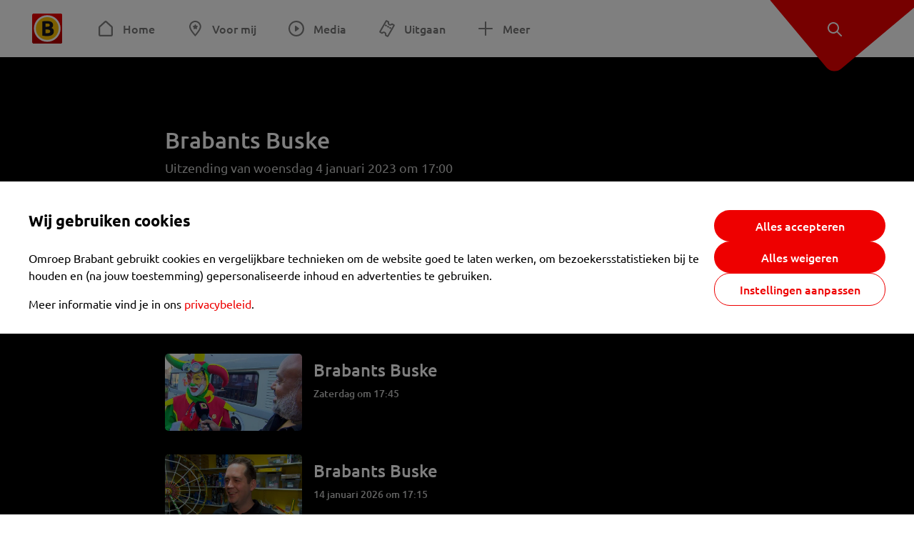

--- FILE ---
content_type: text/html; charset=utf-8
request_url: https://www.omroepbrabant.nl/tv/programma/3106618/Brabants-Buske/aflevering/4188509/Brabants-Buske
body_size: 11271
content:
<!DOCTYPE html><html lang="nl" class="theme theme--light"><head><meta charSet="utf-8"/><meta name="viewport" content="width=device-width"/><link rel="preconnect" href="https://api.smartocto.com"/><link rel="preconnect" href="https://fcmregistrations.googleapis.com"/><link rel="preconnect" href="https://firebaseinstallations.googleapis.com"/><link rel="preconnect" href="https://measure.smartocto.com"/><link rel="preconnect" href="https://tentacles.smartocto.com"/><link rel="preconnect" href="https://www.gstatic.com"/><link rel="preload" href="/fonts/ubuntu-regular.woff2" as="font" type="font/woff2" crossorigin="anonymous"/><link rel="preload" href="/fonts/ubuntu-medium.woff2" as="font" type="font/woff2" crossorigin="anonymous"/><link rel="preload" href="/fonts/ubuntu-bold.woff2" as="font" type="font/woff2" crossorigin="anonymous"/><title>Brabants Buske - Omroep Brabant: het laatste nieuws uit Brabant, sport en informatie uit jouw regio.</title><meta property="og:title" content="Brabants Buske"/><meta property="og:locale" content="nl_NL"/><meta property="og:site_name" content="Omroep Brabant: het laatste nieuws uit Brabant, sport en informatie uit jouw regio."/><meta property="fb:app_id" content="149479215220651"/><meta name="twitter:title" content="Brabants Buske"/><meta name="twitter:site" content="@omroepbrabant"/><meta name="twitter:card" content="summary_large_image"/><link rel="alternate" type="application/rss+xml" title="RSS Feed van Omroep Brabant: het laatste nieuws uit Brabant, sport en informatie uit jouw regio." href="/rss"/><meta name="google-site-verification" content="uYIyPL0CGJu94vOAJs2FhmRO63TfcSess2HGBdUE5wk"/><meta name="google-play-app" content="app-id=nl.omroepbrabant.android"/><meta name="apple-itunes-app" content="app-id=421375755"/><meta name="next-head-count" content="23"/><script src="https://cdn.optoutadvertising.com/script/ootag.v2.min.js" type="35819023df5c2fc1cfc4e5e4-text/javascript"></script><script type="35819023df5c2fc1cfc4e5e4-text/javascript">var ootag = ootag || {};
                                ootag.queue = ootag.queue || [];
                                ootag.queue.push(function () { ootag.initializeOo({ noRequestsOnPageLoad: true, publisher: 4 }); });</script><script src="/loader.js" async="" type="35819023df5c2fc1cfc4e5e4-text/javascript"></script><script id="tentaclesScript" data-nscript="beforeInteractive" type="35819023df5c2fc1cfc4e5e4-text/javascript">window.tentacles = {apiToken: "undefined", scrollDepthDevice: 'desktop'};</script><link rel="preload" href="/_next/static/css/cf2dc49a651307c9.css" as="style"/><link rel="stylesheet" href="/_next/static/css/cf2dc49a651307c9.css" data-n-g=""/><link rel="preload" href="/_next/static/css/62ce96866253bcd6.css" as="style"/><link rel="stylesheet" href="/_next/static/css/62ce96866253bcd6.css" data-n-p=""/><link rel="preload" href="/_next/static/css/07c7b7b67d0d9d14.css" as="style"/><link rel="stylesheet" href="/_next/static/css/07c7b7b67d0d9d14.css" data-n-p=""/><link rel="preload" href="/_next/static/css/c15aed2994683ee4.css" as="style"/><link rel="stylesheet" href="/_next/static/css/c15aed2994683ee4.css" data-n-p=""/><noscript data-n-css=""></noscript><script defer="" nomodule="" src="/_next/static/chunks/polyfills-42372ed130431b0a.js" type="35819023df5c2fc1cfc4e5e4-text/javascript"></script><script src="/_next/static/chunks/webpack-c00d388c9209e829.js" defer="" type="35819023df5c2fc1cfc4e5e4-text/javascript"></script><script src="/_next/static/chunks/framework-945b357d4a851f4b.js" defer="" type="35819023df5c2fc1cfc4e5e4-text/javascript"></script><script src="/_next/static/chunks/main-461b0a2fe5dc1db8.js" defer="" type="35819023df5c2fc1cfc4e5e4-text/javascript"></script><script src="/_next/static/chunks/pages/_app-3184fc85f4be30a1.js" defer="" type="35819023df5c2fc1cfc4e5e4-text/javascript"></script><script src="/_next/static/chunks/9883-5cacc641da2a974a.js" defer="" type="35819023df5c2fc1cfc4e5e4-text/javascript"></script><script src="/_next/static/chunks/499-ad1355b3f7c93fa8.js" defer="" type="35819023df5c2fc1cfc4e5e4-text/javascript"></script><script src="/_next/static/chunks/789-47312114fee133cf.js" defer="" type="35819023df5c2fc1cfc4e5e4-text/javascript"></script><script src="/_next/static/chunks/4919-7bf3860439a1a7a7.js" defer="" type="35819023df5c2fc1cfc4e5e4-text/javascript"></script><script src="/_next/static/chunks/3632-0ba96a994326dac1.js" defer="" type="35819023df5c2fc1cfc4e5e4-text/javascript"></script><script src="/_next/static/chunks/2724-e167c8209d995d4b.js" defer="" type="35819023df5c2fc1cfc4e5e4-text/javascript"></script><script src="/_next/static/chunks/7433-b43efdf235fc3316.js" defer="" type="35819023df5c2fc1cfc4e5e4-text/javascript"></script><script src="/_next/static/chunks/3706-f4505d5ba7c3b255.js" defer="" type="35819023df5c2fc1cfc4e5e4-text/javascript"></script><script src="/_next/static/chunks/pages/tv/programma/%5BseriesId%5D/%5BseriesSlug%5D/aflevering/%5BprogramId%5D/%5BprogramSlug%5D-f765d34aea31b611.js" defer="" type="35819023df5c2fc1cfc4e5e4-text/javascript"></script><script src="/_next/static/SayKKxoI6fx6buKkEbTVn/_buildManifest.js" defer="" type="35819023df5c2fc1cfc4e5e4-text/javascript"></script><script src="/_next/static/SayKKxoI6fx6buKkEbTVn/_ssgManifest.js" defer="" type="35819023df5c2fc1cfc4e5e4-text/javascript"></script></head><body><div id="__next"><script type="35819023df5c2fc1cfc4e5e4-text/javascript">var _comscore = _comscore || [];</script><div><div class="layout_loading-bar-wrapper__MiYij"><div class="loading-bar_loading-bar__7hBm8"><div class="loading-bar_loading-bar__fill__hYDf3"></div></div></div><header class="header_header__5W1NW"><div class="header_body__SALc_"><a href="#content" class="header_skip-content__qORiF">Navigatie overslaan</a><button type="button" class="header_hamburger__X9GMg" title="Open menu"><svg xmlns="http://www.w3.org/2000/svg" width="24" height="24" fill="none" viewBox="0 0 24 24"><rect width="20" height="2" x="2" y="4" fill="#F00000" rx="1"></rect><rect width="16" height="2" x="2" y="11" fill="#F00000" rx="1"></rect><rect width="12" height="2" x="2" y="18" fill="#F00000" rx="1"></rect></svg></button><a aria-label="Ga naar de homepage" class="header_logo-container__xWSyu" href="/"><div class="header_logo__6uC4v"></div></a><nav class="header_main-navigation__35_Cf" role="navigation" aria-label="Hoofdnavigatie"><ul class="header_menu__HPMcM"><li><a class="header_item__BLHX1 header_item--home__qTKZa" href="/">Home</a></li><li><a class="header_item__BLHX1 header_item--personal__zDxkk" href="/voormij">Voor mij</a></li><li><a class="header_item__BLHX1 header_item--media__PdYzr" href="/media">Media</a></li><li><a class="header_item__BLHX1 header_item--events__3hsRT" href="/events">Uitgaan</a></li><li><a class="header_item__BLHX1 header_item--more__eNqv0" href="/meer">Meer</a></li></ul></nav></div><div class="header-flap_header-flap__d_WBr"><div class="header-flap_body__U4qkL"><a title="Ontdek" href="/ontdek"><img src="/static/icons/explore-white.svg" alt="" width="24" height="24" class="header-flap_tip__icon__5dq_o" loading="lazy"/></a></div></div></header><main id="content" class="layout_layout__S5c37 layout_layout__S5c37"><div class="media-detail-page_media-detail-page__DN4no theme theme--dark"><article class="media-detail-page_body__n5JYp"><div class="media-detail-page_player__cSdZX" style="height:100%"></div><h1 class="media-detail-page_title__69r15">Brabants Buske</h1><p class="media-detail-page_meta__uESuG">Uitzending van woensdag 4 januari 2023 om 17:00</p><div class="content_content__vY3CR"></div><section><h2 class="media-detail-page_related__title__OZilm">Eerdere uitzendingen</h2><div class="media-detail-page_related__container__URaDD"><a class="media-item-wide_media-item-wide__81EUg" href="/tv/programma/3106618/Brabants-Buske/aflevering/4800594/Brabants-Buske"><div class="media-item-wide_media-item-wide__text-container__MGv5B"><h3 class="media-item-wide_media-item-wide__title__fMiGS">Brabants Buske</h3><div class="media-item-wide_media-item-wide__meta__Ac7f5"><p class="media-item-wide_media-item-wide__date__cdBUy">Gisteren om 17:15</p></div><div class="media-item-wide_media-item-wide__description__aJ3aT"></div></div><div class="image_image__jrtjt image_image--16x9__9HBQ8 media-item-wide_media-item-wide__thumbnail___s_Z5"><img alt="Brabants Buske" loading="lazy" width="256" height="144" decoding="async" data-nimg="1" style="color:transparent" sizes="250px" srcSet="https://api.omroepbrabant.nl/img/f/640/360/0.5/0.5/[base64] 640w, https://api.omroepbrabant.nl/img/f/768/432/0.5/0.5/[base64] 768w, https://api.omroepbrabant.nl/img/f/1024/576/0.5/0.5/[base64] 1024w, https://api.omroepbrabant.nl/img/f/1280/720/0.5/0.5/[base64] 1280w" src="https://api.omroepbrabant.nl/img/f/1280/720/0.5/0.5/[base64]"/></div></a><a class="media-item-wide_media-item-wide__81EUg" href="/tv/programma/3106618/Brabants-Buske/aflevering/4800421/Brabants-Buske"><div class="media-item-wide_media-item-wide__text-container__MGv5B"><h3 class="media-item-wide_media-item-wide__title__fMiGS">Brabants Buske</h3><div class="media-item-wide_media-item-wide__meta__Ac7f5"><p class="media-item-wide_media-item-wide__date__cdBUy">zaterdag om 17:45</p></div><div class="media-item-wide_media-item-wide__description__aJ3aT"></div></div><div class="image_image__jrtjt image_image--16x9__9HBQ8 media-item-wide_media-item-wide__thumbnail___s_Z5"><img alt="Brabants Buske" loading="lazy" width="256" height="144" decoding="async" data-nimg="1" style="color:transparent" sizes="250px" srcSet="https://api.omroepbrabant.nl/img/f/640/360/0.5/0.5/[base64] 640w, https://api.omroepbrabant.nl/img/f/768/432/0.5/0.5/[base64] 768w, https://api.omroepbrabant.nl/img/f/1024/576/0.5/0.5/[base64] 1024w, https://api.omroepbrabant.nl/img/f/1280/720/0.5/0.5/[base64] 1280w" src="https://api.omroepbrabant.nl/img/f/1280/720/0.5/0.5/[base64]"/></div></a><a class="media-item-wide_media-item-wide__81EUg" href="/tv/programma/3106618/Brabants-Buske/aflevering/4800386/Brabants-Buske"><div class="media-item-wide_media-item-wide__text-container__MGv5B"><h3 class="media-item-wide_media-item-wide__title__fMiGS">Brabants Buske</h3><div class="media-item-wide_media-item-wide__meta__Ac7f5"><p class="media-item-wide_media-item-wide__date__cdBUy">14 januari 2026 om 17:15</p></div><div class="media-item-wide_media-item-wide__description__aJ3aT"></div></div><div class="image_image__jrtjt image_image--16x9__9HBQ8 media-item-wide_media-item-wide__thumbnail___s_Z5"><img alt="Brabants Buske" loading="lazy" width="256" height="144" decoding="async" data-nimg="1" style="color:transparent" sizes="250px" srcSet="https://api.omroepbrabant.nl/img/f/640/360/0.5/0.5/[base64] 640w, https://api.omroepbrabant.nl/img/f/768/432/0.5/0.5/[base64] 768w, https://api.omroepbrabant.nl/img/f/1024/576/0.5/0.5/[base64] 1024w, https://api.omroepbrabant.nl/img/f/1280/720/0.5/0.5/[base64] 1280w" src="https://api.omroepbrabant.nl/img/f/1280/720/0.5/0.5/[base64]"/></div></a><a class="media-item-wide_media-item-wide__81EUg" href="/tv/programma/3106618/Brabants-Buske/aflevering/4800348/Brabants-Buske"><div class="media-item-wide_media-item-wide__text-container__MGv5B"><h3 class="media-item-wide_media-item-wide__title__fMiGS">Brabants Buske</h3><div class="media-item-wide_media-item-wide__meta__Ac7f5"><p class="media-item-wide_media-item-wide__date__cdBUy">10 januari 2026 om 17:45</p></div><div class="media-item-wide_media-item-wide__description__aJ3aT"></div></div><div class="image_image__jrtjt image_image--16x9__9HBQ8 media-item-wide_media-item-wide__thumbnail___s_Z5"><img alt="Brabants Buske" loading="lazy" width="256" height="144" decoding="async" data-nimg="1" style="color:transparent" sizes="250px" srcSet="https://api.omroepbrabant.nl/img/f/640/360/0.5/0.5/[base64] 640w, https://api.omroepbrabant.nl/img/f/768/432/0.5/0.5/[base64] 768w, https://api.omroepbrabant.nl/img/f/1024/576/0.5/0.5/[base64] 1024w, https://api.omroepbrabant.nl/img/f/1280/720/0.5/0.5/[base64] 1280w" src="https://api.omroepbrabant.nl/img/f/1280/720/0.5/0.5/[base64]"/></div></a><a class="media-item-wide_media-item-wide__81EUg" href="/tv/programma/3106618/Brabants-Buske/aflevering/4798657/Brabants-Buske"><div class="media-item-wide_media-item-wide__text-container__MGv5B"><h3 class="media-item-wide_media-item-wide__title__fMiGS">Brabants Buske</h3><div class="media-item-wide_media-item-wide__meta__Ac7f5"><p class="media-item-wide_media-item-wide__date__cdBUy">7 januari 2026 om 17:15</p></div><div class="media-item-wide_media-item-wide__description__aJ3aT"></div></div><div class="image_image__jrtjt image_image--16x9__9HBQ8 media-item-wide_media-item-wide__thumbnail___s_Z5"><img alt="Brabants Buske" loading="lazy" width="256" height="144" decoding="async" data-nimg="1" style="color:transparent" sizes="250px" srcSet="https://api.omroepbrabant.nl/img/f/640/360/0.5/0.5/[base64] 640w, https://api.omroepbrabant.nl/img/f/768/432/0.5/0.5/[base64] 768w, https://api.omroepbrabant.nl/img/f/1024/576/0.5/0.5/[base64] 1024w, https://api.omroepbrabant.nl/img/f/1280/720/0.5/0.5/[base64] 1280w" src="https://api.omroepbrabant.nl/img/f/1280/720/0.5/0.5/[base64]"/></div></a><a class="media-item-wide_media-item-wide__81EUg" href="/tv/programma/3106618/Brabants-Buske/aflevering/4797249/Brabants-Buske"><div class="media-item-wide_media-item-wide__text-container__MGv5B"><h3 class="media-item-wide_media-item-wide__title__fMiGS">Brabants Buske</h3><div class="media-item-wide_media-item-wide__meta__Ac7f5"><p class="media-item-wide_media-item-wide__date__cdBUy">3 januari 2026 om 17:45</p></div><div class="media-item-wide_media-item-wide__description__aJ3aT"></div></div><div class="image_image__jrtjt image_image--16x9__9HBQ8 media-item-wide_media-item-wide__thumbnail___s_Z5"><img alt="Brabants Buske" loading="lazy" width="256" height="144" decoding="async" data-nimg="1" style="color:transparent" sizes="250px" srcSet="https://api.omroepbrabant.nl/img/f/640/360/0.5/0.5/[base64] 640w, https://api.omroepbrabant.nl/img/f/768/432/0.5/0.5/[base64] 768w, https://api.omroepbrabant.nl/img/f/1024/576/0.5/0.5/[base64] 1024w, https://api.omroepbrabant.nl/img/f/1280/720/0.5/0.5/[base64] 1280w" src="https://api.omroepbrabant.nl/img/f/1280/720/0.5/0.5/[base64]"/></div></a><a class="media-item-wide_media-item-wide__81EUg" href="/tv/programma/3106618/Brabants-Buske/aflevering/4781646/Brabants-Buske"><div class="media-item-wide_media-item-wide__text-container__MGv5B"><h3 class="media-item-wide_media-item-wide__title__fMiGS">Brabants Buske</h3><div class="media-item-wide_media-item-wide__meta__Ac7f5"><p class="media-item-wide_media-item-wide__date__cdBUy">31 december 2025 om 17:00</p></div><div class="media-item-wide_media-item-wide__description__aJ3aT"></div></div><div class="image_image__jrtjt image_image--16x9__9HBQ8 media-item-wide_media-item-wide__thumbnail___s_Z5"><img alt="Brabants Buske" loading="lazy" width="256" height="144" decoding="async" data-nimg="1" style="color:transparent" sizes="250px" srcSet="https://api.omroepbrabant.nl/img/f/640/360/0.5/0.5/[base64] 640w, https://api.omroepbrabant.nl/img/f/768/432/0.5/0.5/[base64] 768w, https://api.omroepbrabant.nl/img/f/1024/576/0.5/0.5/[base64] 1024w, https://api.omroepbrabant.nl/img/f/1280/720/0.5/0.5/[base64] 1280w" src="https://api.omroepbrabant.nl/img/f/1280/720/0.5/0.5/[base64]"/></div></a><a class="media-item-wide_media-item-wide__81EUg" href="/tv/programma/3106618/Brabants-Buske/aflevering/4770287/Brabants-Buske"><div class="media-item-wide_media-item-wide__text-container__MGv5B"><h3 class="media-item-wide_media-item-wide__title__fMiGS">Brabants Buske</h3><div class="media-item-wide_media-item-wide__meta__Ac7f5"><p class="media-item-wide_media-item-wide__date__cdBUy">27 december 2025 om 17:45</p></div><div class="media-item-wide_media-item-wide__description__aJ3aT"></div></div><div class="image_image__jrtjt image_image--16x9__9HBQ8 media-item-wide_media-item-wide__thumbnail___s_Z5"><img alt="Brabants Buske" loading="lazy" width="256" height="144" decoding="async" data-nimg="1" style="color:transparent" sizes="250px" srcSet="https://api.omroepbrabant.nl/img/f/640/360/0.5/0.5/[base64] 640w, https://api.omroepbrabant.nl/img/f/768/432/0.5/0.5/[base64] 768w, https://api.omroepbrabant.nl/img/f/1024/576/0.5/0.5/[base64] 1024w, https://api.omroepbrabant.nl/img/f/1280/720/0.5/0.5/[base64] 1280w" src="https://api.omroepbrabant.nl/img/f/1280/720/0.5/0.5/[base64]"/></div></a><a class="media-item-wide_media-item-wide__81EUg" href="/tv/programma/3106618/Brabants-Buske/aflevering/4770253/Brabants-Buske"><div class="media-item-wide_media-item-wide__text-container__MGv5B"><h3 class="media-item-wide_media-item-wide__title__fMiGS">Brabants Buske</h3><div class="media-item-wide_media-item-wide__meta__Ac7f5"><p class="media-item-wide_media-item-wide__date__cdBUy">24 december 2025 om 17:00</p></div><div class="media-item-wide_media-item-wide__description__aJ3aT"></div></div><div class="image_image__jrtjt image_image--16x9__9HBQ8 media-item-wide_media-item-wide__thumbnail___s_Z5"><img alt="Brabants Buske" loading="lazy" width="256" height="144" decoding="async" data-nimg="1" style="color:transparent" sizes="250px" srcSet="https://api.omroepbrabant.nl/img/f/640/360/0.5/0.5/[base64] 640w, https://api.omroepbrabant.nl/img/f/768/432/0.5/0.5/[base64] 768w, https://api.omroepbrabant.nl/img/f/1024/576/0.5/0.5/[base64] 1024w, https://api.omroepbrabant.nl/img/f/1280/720/0.5/0.5/[base64] 1280w" src="https://api.omroepbrabant.nl/img/f/1280/720/0.5/0.5/[base64]"/></div></a><a class="media-item-wide_media-item-wide__81EUg" href="/tv/programma/3106618/Brabants-Buske/aflevering/4769837/Brabants-Buske"><div class="media-item-wide_media-item-wide__text-container__MGv5B"><h3 class="media-item-wide_media-item-wide__title__fMiGS">Brabants Buske</h3><div class="media-item-wide_media-item-wide__meta__Ac7f5"><p class="media-item-wide_media-item-wide__date__cdBUy">20 december 2025 om 17:45</p></div><div class="media-item-wide_media-item-wide__description__aJ3aT"></div></div><div class="image_image__jrtjt image_image--16x9__9HBQ8 media-item-wide_media-item-wide__thumbnail___s_Z5"><img alt="Brabants Buske" loading="lazy" width="256" height="144" decoding="async" data-nimg="1" style="color:transparent" sizes="250px" srcSet="https://api.omroepbrabant.nl/img/f/640/360/0.5/0.5/[base64] 640w, https://api.omroepbrabant.nl/img/f/768/432/0.5/0.5/[base64] 768w, https://api.omroepbrabant.nl/img/f/1024/576/0.5/0.5/[base64] 1024w, https://api.omroepbrabant.nl/img/f/1280/720/0.5/0.5/[base64] 1280w" src="https://api.omroepbrabant.nl/img/f/1280/720/0.5/0.5/[base64]"/></div></a><a class="media-item-wide_media-item-wide__81EUg" href="/tv/programma/3106618/Brabants-Buske/aflevering/4769802/Brabants-Buske"><div class="media-item-wide_media-item-wide__text-container__MGv5B"><h3 class="media-item-wide_media-item-wide__title__fMiGS">Brabants Buske</h3><div class="media-item-wide_media-item-wide__meta__Ac7f5"><p class="media-item-wide_media-item-wide__date__cdBUy">17 december 2025 om 17:00</p></div><div class="media-item-wide_media-item-wide__description__aJ3aT"></div></div><div class="image_image__jrtjt image_image--16x9__9HBQ8 media-item-wide_media-item-wide__thumbnail___s_Z5"><img alt="Brabants Buske" loading="lazy" width="256" height="144" decoding="async" data-nimg="1" style="color:transparent" sizes="250px" srcSet="https://api.omroepbrabant.nl/img/f/640/360/0.5/0.5/[base64] 640w, https://api.omroepbrabant.nl/img/f/768/432/0.5/0.5/[base64] 768w, https://api.omroepbrabant.nl/img/f/1024/576/0.5/0.5/[base64] 1024w, https://api.omroepbrabant.nl/img/f/1280/720/0.5/0.5/[base64] 1280w" src="https://api.omroepbrabant.nl/img/f/1280/720/0.5/0.5/[base64]"/></div></a><a class="media-item-wide_media-item-wide__81EUg" href="/tv/programma/3106618/Brabants-Buske/aflevering/4764068/Brabants-Buske"><div class="media-item-wide_media-item-wide__text-container__MGv5B"><h3 class="media-item-wide_media-item-wide__title__fMiGS">Brabants Buske</h3><div class="media-item-wide_media-item-wide__meta__Ac7f5"><p class="media-item-wide_media-item-wide__date__cdBUy">13 december 2025 om 17:45</p></div><div class="media-item-wide_media-item-wide__description__aJ3aT"></div></div><div class="image_image__jrtjt image_image--16x9__9HBQ8 media-item-wide_media-item-wide__thumbnail___s_Z5"><img alt="Brabants Buske" loading="lazy" width="256" height="144" decoding="async" data-nimg="1" style="color:transparent" sizes="250px" srcSet="https://api.omroepbrabant.nl/img/f/640/360/0.5/0.5/[base64] 640w, https://api.omroepbrabant.nl/img/f/768/432/0.5/0.5/[base64] 768w, https://api.omroepbrabant.nl/img/f/1024/576/0.5/0.5/[base64] 1024w, https://api.omroepbrabant.nl/img/f/1280/720/0.5/0.5/[base64] 1280w" src="https://api.omroepbrabant.nl/img/f/1280/720/0.5/0.5/[base64]"/></div></a><a class="media-item-wide_media-item-wide__81EUg" href="/tv/programma/3106618/Brabants-Buske/aflevering/4764035/Brabants-Buske"><div class="media-item-wide_media-item-wide__text-container__MGv5B"><h3 class="media-item-wide_media-item-wide__title__fMiGS">Brabants Buske</h3><div class="media-item-wide_media-item-wide__meta__Ac7f5"><p class="media-item-wide_media-item-wide__date__cdBUy">10 december 2025 om 17:00</p></div><div class="media-item-wide_media-item-wide__description__aJ3aT"></div></div><div class="image_image__jrtjt image_image--16x9__9HBQ8 media-item-wide_media-item-wide__thumbnail___s_Z5"><img alt="Brabants Buske" loading="lazy" width="256" height="144" decoding="async" data-nimg="1" style="color:transparent" sizes="250px" srcSet="https://api.omroepbrabant.nl/img/f/640/360/0.5/0.5/[base64] 640w, https://api.omroepbrabant.nl/img/f/768/432/0.5/0.5/[base64] 768w, https://api.omroepbrabant.nl/img/f/1024/576/0.5/0.5/[base64] 1024w, https://api.omroepbrabant.nl/img/f/1280/720/0.5/0.5/[base64] 1280w" src="https://api.omroepbrabant.nl/img/f/1280/720/0.5/0.5/[base64]"/></div></a><a class="media-item-wide_media-item-wide__81EUg" href="/tv/programma/3106618/Brabants-Buske/aflevering/4760975/Brabants-Buske"><div class="media-item-wide_media-item-wide__text-container__MGv5B"><h3 class="media-item-wide_media-item-wide__title__fMiGS">Brabants Buske</h3><div class="media-item-wide_media-item-wide__meta__Ac7f5"><p class="media-item-wide_media-item-wide__date__cdBUy">6 december 2025 om 17:45</p></div><div class="media-item-wide_media-item-wide__description__aJ3aT"></div></div><div class="image_image__jrtjt image_image--16x9__9HBQ8 media-item-wide_media-item-wide__thumbnail___s_Z5"><img alt="Brabants Buske" loading="lazy" width="256" height="144" decoding="async" data-nimg="1" style="color:transparent" sizes="250px" srcSet="https://api.omroepbrabant.nl/img/f/640/360/0.5/0.5/[base64] 640w, https://api.omroepbrabant.nl/img/f/768/432/0.5/0.5/[base64] 768w, https://api.omroepbrabant.nl/img/f/1024/576/0.5/0.5/[base64] 1024w, https://api.omroepbrabant.nl/img/f/1280/720/0.5/0.5/[base64] 1280w" src="https://api.omroepbrabant.nl/img/f/1280/720/0.5/0.5/[base64]"/></div></a><a class="media-item-wide_media-item-wide__81EUg" href="/tv/programma/3106618/Brabants-Buske/aflevering/4760939/Brabants-Buske"><div class="media-item-wide_media-item-wide__text-container__MGv5B"><h3 class="media-item-wide_media-item-wide__title__fMiGS">Brabants Buske</h3><div class="media-item-wide_media-item-wide__meta__Ac7f5"><p class="media-item-wide_media-item-wide__date__cdBUy">3 december 2025 om 17:00</p></div><div class="media-item-wide_media-item-wide__description__aJ3aT"></div></div><div class="image_image__jrtjt image_image--16x9__9HBQ8 media-item-wide_media-item-wide__thumbnail___s_Z5"><img alt="Brabants Buske" loading="lazy" width="256" height="144" decoding="async" data-nimg="1" style="color:transparent" sizes="250px" srcSet="https://api.omroepbrabant.nl/img/f/640/360/0.5/0.5/[base64] 640w, https://api.omroepbrabant.nl/img/f/768/432/0.5/0.5/[base64] 768w, https://api.omroepbrabant.nl/img/f/1024/576/0.5/0.5/[base64] 1024w, https://api.omroepbrabant.nl/img/f/1280/720/0.5/0.5/[base64] 1280w" src="https://api.omroepbrabant.nl/img/f/1280/720/0.5/0.5/[base64]"/></div></a><a class="media-item-wide_media-item-wide__81EUg" href="/tv/programma/3106618/Brabants-Buske/aflevering/4760778/Brabants-Buske"><div class="media-item-wide_media-item-wide__text-container__MGv5B"><h3 class="media-item-wide_media-item-wide__title__fMiGS">Brabants Buske</h3><div class="media-item-wide_media-item-wide__meta__Ac7f5"><p class="media-item-wide_media-item-wide__date__cdBUy">29 november 2025 om 17:45</p></div><div class="media-item-wide_media-item-wide__description__aJ3aT"></div></div><div class="image_image__jrtjt image_image--16x9__9HBQ8 media-item-wide_media-item-wide__thumbnail___s_Z5"><img alt="Brabants Buske" loading="lazy" width="256" height="144" decoding="async" data-nimg="1" style="color:transparent" sizes="250px" srcSet="https://api.omroepbrabant.nl/img/f/640/360/0.5/0.5/[base64] 640w, https://api.omroepbrabant.nl/img/f/768/432/0.5/0.5/[base64] 768w, https://api.omroepbrabant.nl/img/f/1024/576/0.5/0.5/[base64] 1024w, https://api.omroepbrabant.nl/img/f/1280/720/0.5/0.5/[base64] 1280w" src="https://api.omroepbrabant.nl/img/f/1280/720/0.5/0.5/[base64]"/></div></a><a class="media-item-wide_media-item-wide__81EUg" href="/tv/programma/3106618/Brabants-Buske/aflevering/4759572/Brabants-Buske"><div class="media-item-wide_media-item-wide__text-container__MGv5B"><h3 class="media-item-wide_media-item-wide__title__fMiGS">Brabants Buske</h3><div class="media-item-wide_media-item-wide__meta__Ac7f5"><p class="media-item-wide_media-item-wide__date__cdBUy">26 november 2025 om 17:00</p></div><div class="media-item-wide_media-item-wide__description__aJ3aT"></div></div><div class="image_image__jrtjt image_image--16x9__9HBQ8 media-item-wide_media-item-wide__thumbnail___s_Z5"><img alt="Brabants Buske" loading="lazy" width="256" height="144" decoding="async" data-nimg="1" style="color:transparent" sizes="250px" srcSet="https://api.omroepbrabant.nl/img/f/640/360/0.5/0.5/[base64] 640w, https://api.omroepbrabant.nl/img/f/768/432/0.5/0.5/[base64] 768w, https://api.omroepbrabant.nl/img/f/1024/576/0.5/0.5/[base64] 1024w, https://api.omroepbrabant.nl/img/f/1280/720/0.5/0.5/[base64] 1280w" src="https://api.omroepbrabant.nl/img/f/1280/720/0.5/0.5/[base64]"/></div></a><a class="media-item-wide_media-item-wide__81EUg" href="/tv/programma/3106618/Brabants-Buske/aflevering/4759589/Brabants-Buske"><div class="media-item-wide_media-item-wide__text-container__MGv5B"><h3 class="media-item-wide_media-item-wide__title__fMiGS">Brabants Buske</h3><div class="media-item-wide_media-item-wide__meta__Ac7f5"><p class="media-item-wide_media-item-wide__date__cdBUy">22 november 2025 om 17:45</p></div><div class="media-item-wide_media-item-wide__description__aJ3aT"></div></div><div class="image_image__jrtjt image_image--16x9__9HBQ8 media-item-wide_media-item-wide__thumbnail___s_Z5"><img alt="Brabants Buske" loading="lazy" width="256" height="144" decoding="async" data-nimg="1" style="color:transparent" sizes="250px" srcSet="https://api.omroepbrabant.nl/img/f/640/360/0.5/0.5/[base64] 640w, https://api.omroepbrabant.nl/img/f/768/432/0.5/0.5/[base64] 768w, https://api.omroepbrabant.nl/img/f/1024/576/0.5/0.5/[base64] 1024w, https://api.omroepbrabant.nl/img/f/1280/720/0.5/0.5/[base64] 1280w" src="https://api.omroepbrabant.nl/img/f/1280/720/0.5/0.5/[base64]"/></div></a><a class="media-item-wide_media-item-wide__81EUg" href="/tv/programma/3106618/Brabants-Buske/aflevering/4759560/Brabants-Buske"><div class="media-item-wide_media-item-wide__text-container__MGv5B"><h3 class="media-item-wide_media-item-wide__title__fMiGS">Brabants Buske</h3><div class="media-item-wide_media-item-wide__meta__Ac7f5"><p class="media-item-wide_media-item-wide__date__cdBUy">19 november 2025 om 17:00</p></div><div class="media-item-wide_media-item-wide__description__aJ3aT"></div></div><div class="image_image__jrtjt image_image--16x9__9HBQ8 media-item-wide_media-item-wide__thumbnail___s_Z5"><img alt="Brabants Buske" loading="lazy" width="256" height="144" decoding="async" data-nimg="1" style="color:transparent" sizes="250px" srcSet="https://api.omroepbrabant.nl/img/f/640/360/0.5/0.5/[base64] 640w, https://api.omroepbrabant.nl/img/f/768/432/0.5/0.5/[base64] 768w, https://api.omroepbrabant.nl/img/f/1024/576/0.5/0.5/[base64] 1024w, https://api.omroepbrabant.nl/img/f/1280/720/0.5/0.5/[base64] 1280w" src="https://api.omroepbrabant.nl/img/f/1280/720/0.5/0.5/[base64]"/></div></a><a class="media-item-wide_media-item-wide__81EUg" href="/tv/programma/3106618/Brabants-Buske/aflevering/4759509/Brabants-Buske"><div class="media-item-wide_media-item-wide__text-container__MGv5B"><h3 class="media-item-wide_media-item-wide__title__fMiGS">Brabants Buske</h3><div class="media-item-wide_media-item-wide__meta__Ac7f5"><p class="media-item-wide_media-item-wide__date__cdBUy">15 november 2025 om 17:45</p></div><div class="media-item-wide_media-item-wide__description__aJ3aT"></div></div><div class="image_image__jrtjt image_image--16x9__9HBQ8 media-item-wide_media-item-wide__thumbnail___s_Z5"><img alt="Brabants Buske" loading="lazy" width="256" height="144" decoding="async" data-nimg="1" style="color:transparent" sizes="250px" srcSet="https://api.omroepbrabant.nl/img/f/640/360/0.5/0.5/[base64] 640w, https://api.omroepbrabant.nl/img/f/768/432/0.5/0.5/[base64] 768w, https://api.omroepbrabant.nl/img/f/1024/576/0.5/0.5/[base64] 1024w, https://api.omroepbrabant.nl/img/f/1280/720/0.5/0.5/[base64] 1280w" src="https://api.omroepbrabant.nl/img/f/1280/720/0.5/0.5/[base64]"/></div></a></div></section></article></div></main><footer class="footer_footer__3D8Kk"><div class="footer_body__rdK_n footer_centered__2Iepx"><nav class="footer_menu__dFo6T" aria-label="Voettekst navigatie"><section class="footer_group__45f9p"><h3 class="footer_title__wN0vs">Nieuws</h3><ul class="footer_links__vJGIU"><li><a class="footer_link__jlaXa" href="/netbinnen"><span class="footer_underline__4cdo6">Net binnen</span></a></li><li><a class="footer_link__jlaXa" href="/carnaval"><span class="footer_underline__4cdo6">Carnaval</span></a></li><li><a class="footer_link__jlaXa" href="/mostviewed"><span class="footer_underline__4cdo6">Meest gelezen</span></a></li><li><a class="footer_link__jlaXa" href="/lokaal"><span class="footer_underline__4cdo6">Lokaal</span></a></li><li><a class="footer_link__jlaXa" href="/112"><span class="footer_underline__4cdo6">112</span></a></li><li><a class="footer_link__jlaXa" href="/sport"><span class="footer_underline__4cdo6">Sport</span></a></li><li><a class="footer_link__jlaXa" href="/weer"><span class="footer_underline__4cdo6">Weer</span></a></li><li><a class="footer_link__jlaXa" href="/verkeer"><span class="footer_underline__4cdo6">Verkeer</span></a></li><li><a class="footer_link__jlaXa" href="/vluchtinformatie"><span class="footer_underline__4cdo6">Eindhoven Airport</span></a></li><li><a class="footer_link__jlaXa" href="/events"><span class="footer_underline__4cdo6">Uitgaan</span></a></li></ul></section><section class="footer_group__45f9p"><h3 class="footer_title__wN0vs">Media</h3><ul class="footer_links__vJGIU"><li><a class="footer_link__jlaXa" href="/tv"><span class="footer_underline__4cdo6">Kijk live TV</span></a></li><li><a class="footer_link__jlaXa" href="/tv/gids"><span class="footer_underline__4cdo6">Televisiegids</span></a></li><li><a class="footer_link__jlaXa" href="/tv/programmas"><span class="footer_underline__4cdo6">TV gemist</span></a></li><li><a class="footer_link__jlaXa" href="https://www.brabantplus.nl/" target="_blank" rel="noopener noreferrer"><span class="footer_underline__4cdo6">Brabant+</span></a></li><li><a class="footer_link__jlaXa" href="/radio"><span class="footer_underline__4cdo6">Luister live radio</span></a></li><li><a class="footer_link__jlaXa" href="/radio/gids"><span class="footer_underline__4cdo6">Radiogids</span></a></li><li><a class="footer_link__jlaXa" href="/radio/programmas"><span class="footer_underline__4cdo6">Radio gemist</span></a></li><li><a class="footer_link__jlaXa" href="/podcast"><span class="footer_underline__4cdo6">Podcasts</span></a></li><li><a class="footer_link__jlaXa" href="/nieuwsbrief"><span class="footer_underline__4cdo6">Nieuwsbrieven</span></a></li><li><a class="footer_link__jlaXa" href="/download"><span class="footer_underline__4cdo6">Download de app</span></a></li></ul></section><section class="footer_group__45f9p"><h3 class="footer_title__wN0vs">Omroep Brabant</h3><ul class="footer_links__vJGIU"><li><a class="footer_link__jlaXa" href="/over-omroep-brabant"><span class="footer_underline__4cdo6">Over ons</span></a></li><li><a class="footer_link__jlaXa" href="/wieiswie"><span class="footer_underline__4cdo6">Wie is wie</span></a></li><li><a class="footer_link__jlaXa" href="https://www.werkenbijomroepbrabant.nl/" target="_blank" rel="noopener noreferrer"><span class="footer_underline__4cdo6">Werken bij Omroep Brabant</span></a></li><li><a class="footer_link__jlaXa" href="https://www.omroepbrabantreclame.nl/" target="_blank" rel="noopener noreferrer"><span class="footer_underline__4cdo6">Adverteren</span></a></li><li><a class="footer_link__jlaXa" href="/persberichten"><span class="footer_underline__4cdo6">Persberichten</span></a></li><li><a class="footer_link__jlaXa" href="/panel"><span class="footer_underline__4cdo6">Panel</span></a></li><li><a class="footer_link__jlaXa" href="/privacy"><span class="footer_underline__4cdo6">Privacy</span></a></li><li><a class="footer_link__jlaXa" href="/rondleiding"><span class="footer_underline__4cdo6">Rondleiding</span></a></li><li><a class="footer_link__jlaXa" href="https://www.ikbeneenbrabander.nl/" target="_blank" rel="noopener noreferrer"><span class="footer_underline__4cdo6">Webshop</span></a></li><li><button class="footer_link__jlaXa" type="button"><span class="footer_underline__4cdo6">Cookie-instellingen</span></button></li></ul></section><section class="footer_group__45f9p"><h3 class="footer_title__wN0vs">Contact</h3><ul class="footer_links__vJGIU"><li><a class="footer_link__jlaXa" href="/contact"><span class="footer_underline__4cdo6">Tip de redactie</span></a></li><li><a class="footer_link__jlaXa" href="/regioverslaggevers"><span class="footer_underline__4cdo6">Regioverslaggevers</span></a></li><li><a class="footer_link__jlaXa" href="/adresencontactgegevens"><span class="footer_underline__4cdo6">Adres en contactgegevens</span></a></li></ul></section></nav><nav><h3 class="footer_title__wN0vs">Social Media</h3><ul class="footer_socials__4nxJq"><li class="footer_social-item__7GSJP"><a href="https://www.facebook.com/omroepbrabant" class="footer_social-link__nKxcp" target="_black" rel="noopener" title="Bekijk onze Facebook pagina"><span class="share-icon_share-icon__GA5sB share-icon_no-color__H0iN0 share-icon_small__bEexo"><svg xmlns="http://www.w3.org/2000/svg" width="24" height="24" fill="none" viewBox="0 0 24 24"><path fill="#3B5998" d="M12 2C6.477 2 2 6.496 2 12.042c0 4.974 3.605 9.093 8.332 9.89v-7.795H7.92V11.33h2.412V9.263c0-2.4 1.46-3.708 3.593-3.708 1.021 0 1.899.076 2.154.11v2.508l-1.48.001c-1.159 0-1.383.553-1.383 1.365v1.791h2.767l-.36 2.805h-2.406V22C18.164 21.395 22 17.171 22 12.039 22 6.496 17.523 2 12 2"></path></svg></span><p class="footer_social-text__E0Ozk">Facebook</p></a></li><li class="footer_social-item__7GSJP"><a href="https://instagram.com/omroepbrabant/" class="footer_social-link__nKxcp" target="_black" rel="noopener" title="Bekijk onze Instagram feed"><span class="share-icon_share-icon__GA5sB share-icon_no-color__H0iN0 share-icon_small__bEexo"><svg xmlns="http://www.w3.org/2000/svg" width="24" height="24" viewBox="0 0 24 24"><defs><radialGradient id="a" cx="25.288%" cy="87.793%" r="103.939%" fx="25.288%" fy="87.793%"><stop offset="0%" stop-color="#FDDF72"></stop><stop offset="36.48%" stop-color="#FF500F"></stop><stop offset="71.744%" stop-color="#DB0068"></stop><stop offset="100%" stop-color="#4E27E9"></stop></radialGradient></defs><path fill="url(#a)" d="M12 4.622c2.403 0 2.688.01 3.637.053 2.44.11 3.579 1.268 3.69 3.689.043.949.051 1.234.051 3.637s-.009 2.688-.051 3.637c-.112 2.418-1.248 3.578-3.69 3.689-.949.043-1.232.052-3.637.052-2.403 0-2.688-.009-3.637-.052-2.445-.112-3.578-1.275-3.689-3.69-.044-.949-.053-1.233-.053-3.637s.01-2.687.053-3.637c.112-2.42 1.248-3.578 3.69-3.689.949-.043 1.233-.052 3.636-.052M12 3c-2.444 0-2.75.01-3.71.054-3.269.15-5.085 1.964-5.235 5.235C3.01 9.249 3 9.556 3 12s.01 2.751.054 3.711c.15 3.269 1.964 5.085 5.235 5.235.96.043 1.267.054 3.711.054s2.751-.01 3.711-.054c3.266-.15 5.086-1.963 5.234-5.235.044-.96.055-1.267.055-3.711s-.01-2.75-.054-3.71c-.147-3.266-1.963-5.085-5.234-5.235C14.75 3.01 14.444 3 12 3m0 4.379a4.622 4.622 0 1 0 0 9.243 4.622 4.622 0 0 0 0-9.244M12 15a3 3 0 1 1 0-6 3 3 0 0 1 0 6m4.805-8.884a1.08 1.08 0 1 0-.001 2.161 1.08 1.08 0 0 0 0-2.16"></path></svg></span><p class="footer_social-text__E0Ozk">Instagram</p></a></li><li class="footer_social-item__7GSJP"><a href="https://www.youtube.com/user/omroepbrabant" class="footer_social-link__nKxcp" target="_black" rel="noopener" title="Bekijk ons YouTube kanaal"><span class="share-icon_share-icon__GA5sB share-icon_no-color__H0iN0 share-icon_small__bEexo"><svg xmlns="http://www.w3.org/2000/svg" width="24" height="24" viewBox="0 0 24 24"><path fill="red" d="M17.711 5.143c-2.703-.191-8.723-.19-11.422 0C3.366 5.35 3.022 7.181 3 12c.022 4.81.363 6.65 3.289 6.857 2.7.19 8.72.191 11.422 0C20.634 18.65 20.978 16.819 21 12c-.022-4.81-.363-6.65-3.289-6.857M9.75 15.111V8.89l6 3.106z"></path></svg></span><p class="footer_social-text__E0Ozk">YouTube</p></a></li><li class="footer_social-item__7GSJP"><a href="https://www.tiktok.com/@omroepbrabant" class="footer_social-link__nKxcp" target="_black" rel="noopener" title="Bekijk onze TikTok video&#x27;s"><span class="share-icon_share-icon__GA5sB share-icon_no-color__H0iN0 share-icon_small__bEexo"><svg xmlns="http://www.w3.org/2000/svg" width="24" height="24" viewBox="0 0 24 24"><path fill="#010101" d="M19.589 6.686a4.79 4.79 0 0 1-3.77-4.245V2h-3.445v13.672a2.896 2.896 0 0 1-5.201 1.743l-.002-.001.002.001a2.895 2.895 0 0 1 3.183-4.51v-3.5a6.329 6.329 0 0 0-5.394 10.692 6.33 6.33 0 0 0 10.857-4.424V8.687a8.2 8.2 0 0 0 4.773 1.526V6.79a5 5 0 0 1-1.003-.104"></path></svg></span><p class="footer_social-text__E0Ozk">TikTok</p></a></li><li class="footer_social-item__7GSJP"><a href="https://x.com/omroepbrabant" class="footer_social-link__nKxcp" target="_black" rel="noopener" title="Lees onze tweets op Twitter"><span class="share-icon_share-icon__GA5sB share-icon_no-color__H0iN0 share-icon_small__bEexo"><svg xmlns="http://www.w3.org/2000/svg" width="19" height="19" viewBox="0 0 300 300"><path fill="#010101" d="M178.57 127.15 290.27 0h-26.46l-97.03 110.38L89.34 0H0l117.13 166.93L0 300.25h26.46l102.4-116.59 81.8 116.59H300M36.01 19.54h40.65l187.13 262.13h-40.66"></path></svg></span><p class="footer_social-text__E0Ozk">X</p></a></li><li class="footer_social-item__7GSJP"><a href="https://www.linkedin.com/company/omroepbrabant/" class="footer_social-link__nKxcp" target="_black" rel="noopener" title="LinkedIn"><span class="share-icon_share-icon__GA5sB share-icon_no-color__H0iN0 share-icon_small__bEexo"><svg xmlns="http://www.w3.org/2000/svg" width="24" height="24" fill="none" viewBox="0 0 24 24"><path fill="#0077B5" d="M17.833 2H6.167A4.167 4.167 0 0 0 2 6.167v11.666A4.167 4.167 0 0 0 6.167 22h11.666A4.167 4.167 0 0 0 22 17.833V6.167A4.167 4.167 0 0 0 17.833 2M8.667 17.833h-2.5V8.667h2.5zM7.417 7.61a1.465 1.465 0 0 1-1.459-1.47c0-.812.654-1.47 1.459-1.47s1.458.658 1.458 1.47-.652 1.47-1.458 1.47m11.25 10.223h-2.5v-4.67c0-2.806-3.334-2.594-3.334 0v4.67h-2.5V8.667h2.5v1.47c1.164-2.155 5.834-2.314 5.834 2.064z"></path></svg></span><p class="footer_social-text__E0Ozk">LinkedIn</p></a></li><li class="footer_social-item__7GSJP"><a href="https://www.flickr.com/photos/omroepbrabant" class="footer_social-link__nKxcp" target="_black" rel="noopener" title="Flickr"><span class="share-icon_share-icon__GA5sB share-icon_no-color__H0iN0 share-icon_small__bEexo"><svg xmlns="http://www.w3.org/2000/svg" width="24" height="24" fill="none" viewBox="0 0 24 24"><path fill="#FF0084" d="M17.5 7a5 5 0 1 1 0 10 5 5 0 0 1 0-10"></path><path fill="#0063DC" d="M6.5 7a5 5 0 1 1 0 10 5 5 0 0 1 0-10"></path></svg></span><p class="footer_social-text__E0Ozk">Flickr</p></a></li><li class="footer_social-item__7GSJP"><a href="https://api.whatsapp.com/send?phone=310644514444" class="footer_social-link__nKxcp" target="_black" rel="noopener" title="WhatsApp"><span class="share-icon_share-icon__GA5sB share-icon_no-color__H0iN0 share-icon_small__bEexo"><svg xmlns="http://www.w3.org/2000/svg" width="24" height="24" viewBox="0 0 24 24"><path fill="#25D366" d="m3 21 1.271-4.622a8.87 8.87 0 0 1-1.196-4.46C3.078 7.001 7.098 3 12.038 3c2.397 0 4.647.93 6.34 2.616A8.85 8.85 0 0 1 21 11.926c-.002 4.918-4.023 8.92-8.962 8.92a9 9 0 0 1-4.287-1.087zm4.971-2.855c1.263.746 2.47 1.193 4.064 1.194 4.105 0 7.45-3.326 7.452-7.414.001-4.097-3.327-7.418-7.446-7.419-4.109 0-7.45 3.325-7.452 7.413-.001 1.669.49 2.918 1.315 4.226l-.753 2.736zm8.581-4.098c-.055-.093-.205-.149-.43-.26-.223-.112-1.324-.652-1.53-.726s-.354-.111-.504.112c-.149.223-.579.725-.709.874-.13.148-.261.167-.485.055-.224-.111-.946-.346-1.801-1.106-.666-.591-1.116-1.32-1.246-1.544s-.014-.344.098-.455c.101-.1.224-.26.336-.39.114-.13.15-.223.226-.372.075-.148.038-.279-.019-.39-.056-.112-.504-1.209-.69-1.655-.182-.434-.367-.376-.504-.382l-.43-.008a.82.82 0 0 0-.596.279c-.205.223-.784.762-.784 1.86 0 1.097.802 2.156.914 2.305.112.148 1.579 2.4 3.825 3.365.534.23.952.367 1.277.47a3.1 3.1 0 0 0 1.41.088c.43-.064 1.325-.54 1.512-1.06.187-.521.187-.967.13-1.06"></path></svg></span><p class="footer_social-text__E0Ozk">WhatsApp</p></a></li></ul></nav></div><div class="footer_bottom__m4YGz"><div>Copyright<!-- --> © <!-- -->2026<!-- --> <!-- -->Omroep Brabant: het laatste nieuws uit Brabant, sport en informatie uit jouw regio.</div><a class="footer_logo-link__9NcGC" href="/"><div class="footer_logo__l9CWM">Omroep Brabant: het laatste nieuws uit Brabant, sport en informatie uit jouw regio.</div></a></div></footer><div class="footer_bottom-block__RVyjt"></div></div></div><script id="__NEXT_DATA__" type="application/json">{"props":{"pageProps":{"meta":{"title":"Brabants Buske"},"pageview":{"page_name":"Brabants Buske","page_type":"media","nos_onboarding":"0"},"props":{"blocks":[{"component":"Content","props":{"html":""}}],"mediaMeta":"Uitzending van woensdag 4 januari 2023 om 17:00","pageview":{"page_name":"Brabants Buske","page_type":"media","nos_onboarding":"0"},"programId":"4188509","smartPageTag":{"chapter1":"gemist","chapter2":"video","name":"Brabants Buske","customObject":{"videoId":"4188509"}},"relatedItems":[{"description":"","image":{"url":"https://api.omroepbrabant.nl/img/f/$width$/$height$/0.5/0.5/[base64]","alt":"Brabants Buske","title":"Brabants Buske"},"nicamAge":"","nicamRating":0,"originalLanguage":"","productionYear":"","programId":4800594,"seriesId":3106618,"time":1769012100,"title":"Brabants Buske","url":"/tv/programma/3106618/Brabants-Buske/aflevering/4800594/Brabants-Buske"},{"description":"","image":{"url":"https://api.omroepbrabant.nl/img/f/$width$/$height$/0.5/0.5/[base64]","alt":"Brabants Buske","title":"Brabants Buske"},"nicamAge":"","nicamRating":0,"originalLanguage":"","productionYear":"","programId":4800421,"seriesId":3106618,"time":1768668300,"title":"Brabants Buske","url":"/tv/programma/3106618/Brabants-Buske/aflevering/4800421/Brabants-Buske"},{"description":"","image":{"url":"https://api.omroepbrabant.nl/img/f/$width$/$height$/0.5/0.5/[base64]","alt":"Brabants Buske","title":"Brabants Buske"},"nicamAge":"","nicamRating":0,"originalLanguage":"","productionYear":"","programId":4800386,"seriesId":3106618,"time":1768407300,"title":"Brabants Buske","url":"/tv/programma/3106618/Brabants-Buske/aflevering/4800386/Brabants-Buske"},{"description":"","image":{"url":"https://api.omroepbrabant.nl/img/f/$width$/$height$/0.5/0.5/[base64]","alt":"Brabants Buske","title":"Brabants Buske"},"nicamAge":"","nicamRating":0,"originalLanguage":"","productionYear":"","programId":4800348,"seriesId":3106618,"time":1768063500,"title":"Brabants Buske","url":"/tv/programma/3106618/Brabants-Buske/aflevering/4800348/Brabants-Buske"},{"description":"","image":{"url":"https://api.omroepbrabant.nl/img/f/$width$/$height$/0.5/0.5/[base64]","alt":"Brabants Buske","title":"Brabants Buske"},"nicamAge":"","nicamRating":0,"originalLanguage":"","productionYear":"","programId":4798657,"seriesId":3106618,"time":1767802500,"title":"Brabants Buske","url":"/tv/programma/3106618/Brabants-Buske/aflevering/4798657/Brabants-Buske"},{"description":"","image":{"url":"https://api.omroepbrabant.nl/img/f/$width$/$height$/0.5/0.5/[base64]","alt":"Brabants Buske","title":"Brabants Buske"},"nicamAge":"","nicamRating":0,"originalLanguage":"","productionYear":"","programId":4797249,"seriesId":3106618,"time":1767458700,"title":"Brabants Buske","url":"/tv/programma/3106618/Brabants-Buske/aflevering/4797249/Brabants-Buske"},{"description":"","image":{"url":"https://api.omroepbrabant.nl/img/f/$width$/$height$/0.5/0.5/[base64]","alt":"Brabants Buske","title":"Brabants Buske"},"nicamAge":"","nicamRating":0,"originalLanguage":"","productionYear":"","programId":4781646,"seriesId":3106618,"time":1767196800,"title":"Brabants Buske","url":"/tv/programma/3106618/Brabants-Buske/aflevering/4781646/Brabants-Buske"},{"description":"","image":{"url":"https://api.omroepbrabant.nl/img/f/$width$/$height$/0.5/0.5/[base64]","alt":"Brabants Buske","title":"Brabants Buske"},"nicamAge":"","nicamRating":0,"originalLanguage":"","productionYear":"","programId":4770287,"seriesId":3106618,"time":1766853900,"title":"Brabants Buske","url":"/tv/programma/3106618/Brabants-Buske/aflevering/4770287/Brabants-Buske"},{"description":"","image":{"url":"https://api.omroepbrabant.nl/img/f/$width$/$height$/0.5/0.5/[base64]","alt":"Brabants Buske","title":"Brabants Buske"},"nicamAge":"","nicamRating":0,"originalLanguage":"","productionYear":"","programId":4770253,"seriesId":3106618,"time":1766592000,"title":"Brabants Buske","url":"/tv/programma/3106618/Brabants-Buske/aflevering/4770253/Brabants-Buske"},{"description":"","image":{"url":"https://api.omroepbrabant.nl/img/f/$width$/$height$/0.5/0.5/[base64]","alt":"Brabants Buske","title":"Brabants Buske"},"nicamAge":"","nicamRating":0,"originalLanguage":"","productionYear":"","programId":4769837,"seriesId":3106618,"time":1766249100,"title":"Brabants Buske","url":"/tv/programma/3106618/Brabants-Buske/aflevering/4769837/Brabants-Buske"},{"description":"","image":{"url":"https://api.omroepbrabant.nl/img/f/$width$/$height$/0.5/0.5/[base64]","alt":"Brabants Buske","title":"Brabants Buske"},"nicamAge":"","nicamRating":0,"originalLanguage":"","productionYear":"","programId":4769802,"seriesId":3106618,"time":1765987200,"title":"Brabants Buske","url":"/tv/programma/3106618/Brabants-Buske/aflevering/4769802/Brabants-Buske"},{"description":"","image":{"url":"https://api.omroepbrabant.nl/img/f/$width$/$height$/0.5/0.5/[base64]","alt":"Brabants Buske","title":"Brabants Buske"},"nicamAge":"","nicamRating":0,"originalLanguage":"","productionYear":"","programId":4764068,"seriesId":3106618,"time":1765644300,"title":"Brabants Buske","url":"/tv/programma/3106618/Brabants-Buske/aflevering/4764068/Brabants-Buske"},{"description":"","image":{"url":"https://api.omroepbrabant.nl/img/f/$width$/$height$/0.5/0.5/[base64]","alt":"Brabants Buske","title":"Brabants Buske"},"nicamAge":"","nicamRating":0,"originalLanguage":"","productionYear":"","programId":4764035,"seriesId":3106618,"time":1765382400,"title":"Brabants Buske","url":"/tv/programma/3106618/Brabants-Buske/aflevering/4764035/Brabants-Buske"},{"description":"","image":{"url":"https://api.omroepbrabant.nl/img/f/$width$/$height$/0.5/0.5/[base64]","alt":"Brabants Buske","title":"Brabants Buske"},"nicamAge":"","nicamRating":0,"originalLanguage":"","productionYear":"","programId":4760975,"seriesId":3106618,"time":1765039500,"title":"Brabants Buske","url":"/tv/programma/3106618/Brabants-Buske/aflevering/4760975/Brabants-Buske"},{"description":"","image":{"url":"https://api.omroepbrabant.nl/img/f/$width$/$height$/0.5/0.5/[base64]","alt":"Brabants Buske","title":"Brabants Buske"},"nicamAge":"","nicamRating":0,"originalLanguage":"","productionYear":"","programId":4760939,"seriesId":3106618,"time":1764777600,"title":"Brabants Buske","url":"/tv/programma/3106618/Brabants-Buske/aflevering/4760939/Brabants-Buske"},{"description":"","image":{"url":"https://api.omroepbrabant.nl/img/f/$width$/$height$/0.5/0.5/[base64]","alt":"Brabants Buske","title":"Brabants Buske"},"nicamAge":"","nicamRating":0,"originalLanguage":"","productionYear":"","programId":4760778,"seriesId":3106618,"time":1764434700,"title":"Brabants Buske","url":"/tv/programma/3106618/Brabants-Buske/aflevering/4760778/Brabants-Buske"},{"description":"","image":{"url":"https://api.omroepbrabant.nl/img/f/$width$/$height$/0.5/0.5/[base64]","alt":"Brabants Buske","title":"Brabants Buske"},"nicamAge":"","nicamRating":0,"originalLanguage":"","productionYear":"","programId":4759572,"seriesId":3106618,"time":1764172800,"title":"Brabants Buske","url":"/tv/programma/3106618/Brabants-Buske/aflevering/4759572/Brabants-Buske"},{"description":"","image":{"url":"https://api.omroepbrabant.nl/img/f/$width$/$height$/0.5/0.5/[base64]","alt":"Brabants Buske","title":"Brabants Buske"},"nicamAge":"","nicamRating":0,"originalLanguage":"","productionYear":"","programId":4759589,"seriesId":3106618,"time":1763829900,"title":"Brabants Buske","url":"/tv/programma/3106618/Brabants-Buske/aflevering/4759589/Brabants-Buske"},{"description":"","image":{"url":"https://api.omroepbrabant.nl/img/f/$width$/$height$/0.5/0.5/[base64]","alt":"Brabants Buske","title":"Brabants Buske"},"nicamAge":"","nicamRating":0,"originalLanguage":"","productionYear":"","programId":4759560,"seriesId":3106618,"time":1763568000,"title":"Brabants Buske","url":"/tv/programma/3106618/Brabants-Buske/aflevering/4759560/Brabants-Buske"},{"description":"","image":{"url":"https://api.omroepbrabant.nl/img/f/$width$/$height$/0.5/0.5/[base64]","alt":"Brabants Buske","title":"Brabants Buske"},"nicamAge":"","nicamRating":0,"originalLanguage":"","productionYear":"","programId":4759509,"seriesId":3106618,"time":1763225100,"title":"Brabants Buske","url":"/tv/programma/3106618/Brabants-Buske/aflevering/4759509/Brabants-Buske"}],"meta":{"title":"Brabants Buske"}},"smartPageTag":{"chapter1":"gemist","chapter2":"video","name":"Brabants Buske","customObject":{"videoId":"4188509"}}},"menu":[{"id":0,"type":"home","label":"Home","submenu":[{"id":0,"type":"overview","label":"Nieuws","url":"/"},{"id":1,"type":"overview","label":"Carnaval","url":"/carnaval"},{"id":2,"type":"overview","label":"Moerdijk","url":"/dossier/moerdijk"},{"id":3,"type":"overview","label":"Net binnen","url":"/netbinnen"},{"id":4,"type":"overview","label":"Meest gelezen","url":"/mostviewed"},{"id":5,"type":"overview","label":"Sport","url":"/sport"},{"id":6,"type":"overview","label":"112","url":"/112"}],"url":"/"},{"id":1,"type":"personal","label":"Voor mij","url":"/voormij"},{"id":2,"type":"media","label":"Media","submenu":[{"id":0,"type":"","label":"Overzicht","url":"/media"},{"id":1,"type":"","label":"TV-programma's","url":"/tv/programmas"},{"id":2,"type":"","label":"Radioprogramma's","url":"/radio/programmas"},{"id":3,"type":"","label":"Podcasts","url":"/podcast"},{"id":4,"type":"","label":"TV-gids","url":"/tv/gids"},{"id":5,"type":"","label":"Radiogids","url":"/radio/gids"}],"url":"/media"},{"id":3,"type":"events","label":"Uitgaan","url":"/events"},{"id":5,"type":"more","label":"Meer","url":"/meer"}],"footer":[{"label":"Nieuws","links":[{"label":"Net binnen","url":"/netbinnen"},{"label":"Carnaval","url":"/carnaval"},{"label":"Meest gelezen","url":"/mostviewed"},{"label":"Lokaal","url":"/lokaal"},{"label":"112","url":"/112"},{"label":"Sport","url":"/sport"},{"label":"Weer","url":"/weer"},{"label":"Verkeer","url":"/verkeer"},{"label":"Eindhoven Airport","url":"/vluchtinformatie"},{"label":"Uitgaan","url":"/events"}]},{"label":"Media","links":[{"label":"Kijk live TV","url":"/tv"},{"label":"Televisiegids","url":"/tv/gids"},{"label":"TV gemist","url":"/tv/programmas"},{"label":"Brabant+","url":"https://www.brabantplus.nl/"},{"label":"Luister live radio","url":"/radio"},{"label":"Radiogids","url":"/radio/gids"},{"label":"Radio gemist","url":"/radio/programmas"},{"label":"Podcasts","url":"/podcast"},{"label":"Nieuwsbrieven","url":"/nieuwsbrief"},{"label":"Download de app","url":"/download"}]},{"label":"Omroep Brabant","links":[{"label":"Over ons","url":"/over-omroep-brabant"},{"label":"Wie is wie","url":"/wieiswie"},{"label":"Werken bij Omroep Brabant","url":"https://www.werkenbijomroepbrabant.nl/"},{"label":"Adverteren","url":"https://www.omroepbrabantreclame.nl/"},{"label":"Persberichten","url":"/persberichten"},{"label":"Panel","url":"/panel"},{"label":"Privacy","url":"/privacy"},{"label":"Rondleiding","url":"/rondleiding"},{"label":"Webshop","url":"https://www.ikbeneenbrabander.nl/"}]},{"label":"Contact","links":[{"label":"Tip de redactie","url":"/contact"},{"label":"Regioverslaggevers","url":"/regioverslaggevers"},{"label":"Adres en contactgegevens","url":"/adresencontactgegevens"}]}],"sidebars":{"light":[{"component":"PopularArticles","props":{"articles":[{"type":"article","externalId":"6002396","title":"Bij elkaar wonen eindigt in familieruzie, dochter daagt ouders voor rechter","text":"Wat begon als een plan om als gezin bij elkaar te wonen, is in Sprang-Capelle geëindigd in een familieruzie waarin een dochter en haar ouders lijnrecht tegenover elkaar staan, tot aan de rechter toe. Volgens de dochter bemoeien haar ouders, die in een aanbouw in de tuin wonen, zich te veel met de opvoeding van haar kinderen en is de situatie onhoudbaar geworden. In de rechtbank in Breda werd woensdag besloten dat de ouders het huis uit moeten.","url":"/nieuws/6002396/bij-elkaar-wonen-eindigt-in-familieruzie-dochter-daagt-ouders-voor-rechter","image":{"url":"https://api.omroepbrabant.nl/img/f/$width$/$height$/0.55/0.49/[base64]","title":"","alt":""},"badge":null,"timestamp":1769004600},{"type":"article","externalId":"6002433","title":"Vrachtwagen in brand op A58, snelweg weer open","text":"Een vrachtwagen is donderdagochtend rond half zeven in brand gevlogen op de A58 van Breda naar Tilburg. De weg ging tijdelijk dicht bij Tilburg Reeshof. De werkzaamheden zijn rond kwart over elf afgerond en de weg is weer vrij. ","url":"/nieuws/6002433/vrachtwagen-in-brand-op-a58-snelweg-weer-open","image":{"url":"https://api.omroepbrabant.nl/img/f/$width$/$height$/0.50/0.50/[base64]","title":"","alt":""},"badge":"VIDEO","timestamp":1769061266,"label":"VIDEO"},{"type":"article","externalId":"6002439","title":"Drone in beslag genomen bij vliegbasis Volkel, bestuurder is verdachte","text":"Een drone is vorige week donderdag in beslag genomen bij vliegbasis Volkel. De bestuurder en de drone werden net buiten het terrein van de basis aangetroffen. De man is als verdachte aangemerkt.","url":"/nieuws/6002439/drone-in-beslag-genomen-bij-vliegbasis-volkel-bestuurder-is-verdachte","image":{"url":"https://api.omroepbrabant.nl/img/f/$width$/$height$/0.50/0.50/[base64]","title":"Omroep Brabant","alt":""},"badge":null,"timestamp":1769072859},{"type":"article","externalId":"6002419","title":"Verkrachter gaat in hoger beroep en krijgt fors zwaardere straf","text":"Een man die twee vrouwen heeft verkracht in Tilburg, is in hoger beroep veel zwaarder gestraft dan eerder. Het gerechtshof in Den Bosch legde hem woensdag vijf jaar en zes maanden cel op. Dat is bijna het dubbele van zijn eerdere straf. De man, die zelf in beroep was gegaan, krijgt opnieuw tbs en dwangverpleging. De rechters spreken van ernstig seksueel geweld en achten de kans op herhaling groot.","url":"/nieuws/6002419/verkrachter-gaat-in-hoger-beroep-en-krijgt-fors-zwaardere-straf","image":{"url":"https://api.omroepbrabant.nl/img/f/$width$/$height$/0.50/0.50/[base64]","title":"","alt":""},"badge":null,"timestamp":1769022900},{"type":"article","externalId":"6002444","title":"Steekpartij Lieshout: twee slachtoffers, één bijna in auto geduwd","text":"Een van de twee mannen die woensdagmiddag gewond raakte bij een steekpartij in Lieshout, is door de daders geprobeerd in een auto te duwen. De mannen, uit Veldhoven (26) en Bunnik (21), werden naar eigen zeggen uit het niets aangevallen. Ze kregen pepperspray in het gezicht en werden geslagen. ","url":"/nieuws/6002444/steekpartij-lieshout-twee-slachtoffers-een-bijna-in-auto-geduwd","image":{"url":"https://api.omroepbrabant.nl/img/f/$width$/$height$/0.50/0.50/[base64]","title":"Omroep Brabant","alt":""},"badge":null,"timestamp":1769078319}]}},{"component":"Newsletter","props":{}}],"dark":[]},"onboardingItems":[],"languages":[{"locale":"de","friendlyName":"Deutsch","direction":"ltr"},{"locale":"en","friendlyName":"English","direction":"ltr"},{"locale":"es","friendlyName":"Español","direction":"ltr"},{"locale":"fr","friendlyName":"Français","direction":"ltr"},{"locale":"pl","friendlyName":"Polski","direction":"ltr"},{"locale":"tr","friendlyName":"Türkçe","direction":"ltr"},{"locale":"ar","friendlyName":"العربية","direction":"rtl"},{"locale":"ro","friendlyName":"Română","direction":"ltr"}]},"page":"/tv/programma/[seriesId]/[seriesSlug]/aflevering/[programId]/[programSlug]","query":{"seriesId":"3106618","seriesSlug":"Brabants-Buske","programId":"4188509","programSlug":"Brabants-Buske"},"buildId":"SayKKxoI6fx6buKkEbTVn","runtimeConfig":{"IS_UAT":false,"API_ENDPOINT":"https://api.omroepbrabant.nl/api"},"isFallback":false,"isExperimentalCompile":false,"gip":true,"appGip":true,"scriptLoader":[]}</script><script src="/cdn-cgi/scripts/7d0fa10a/cloudflare-static/rocket-loader.min.js" data-cf-settings="35819023df5c2fc1cfc4e5e4-|49" defer></script></body></html>

--- FILE ---
content_type: application/javascript; charset=UTF-8
request_url: https://www.omroepbrabant.nl/_next/static/chunks/3706-f4505d5ba7c3b255.js
body_size: 2797
content:
(self.webpackChunk_N_E=self.webpackChunk_N_E||[]).push([[3706],{24265:function(e,i,t){var a=t(98805)("toLowerCase");e.exports=a},70013:function(e,i,t){"use strict";t.d(i,{Z:function(){return _}});var a=t(11010),d=t(97582),l=t(24265),n=t.n(l),r=t(82576),m=t(28174),o=t(20549),u=t(56334),s=t(36155),c=t(91428);function _(e){return v.apply(this,arguments)}function v(){return(v=(0,a._)(function(e){var i,t,a,l,_,v,g,p,I,h,f;return(0,d.Jh)(this,function(d){switch(d.label){case 0:return i=e.query,v=e.pathname.split("/").find(function(e){return"radio"===e||"tv"===e}),g=Number(i.programId),[4,s.ZP.get("media/program/{id}",{params:{id:g}})];case 1:return p=d.sent(),I=(0,o.e)(p),h=(0,m.Gz)(I.article.created,{type:"media_detail",includeYear:"AUTO"}),f=null===(a=I.article.media)||void 0===a?void 0:null===(t=a.find(function(e){return void 0!==e.externalId}))||void 0===t?void 0:t.externalId,[2,{blocks:I.article.blocks,mediaMeta:"".concat(c.Z.media.meta_prefix," ").concat(n()(h)),pageview:(0,r.s6)("media",I.article.title),programId:null===(_=I.article.media)||void 0===_?void 0:null===(l=_.find(function(e){return void 0!==e.externalId}))||void 0===l?void 0:l.externalId,smartPageTag:{chapter1:"gemist",chapter2:"radio"===v?"audio":"video",name:I.article.title,customObject:{audioId:"radio"===v?f:void 0,videoId:"tv"===v?f:void 0}},relatedItems:I.article.children&&I.article.children.map(function(e){return(0,u.XP)(e,v)})||void 0,meta:{title:I.article.title}}]}})})).apply(this,arguments)}},21949:function(e,i,t){"use strict";function a(e){return{title:null==e?void 0:e.title,author:null==e?void 0:e.author,url:null==e?void 0:e.url}}function d(e){return{title:null==e?void 0:e.title,alt:null==e?void 0:e.title,url:null==e?void 0:e.url}}t.d(i,{J:function(){return a},Z:function(){return d}})},56334:function(e,i,t){"use strict";t.d(i,{Hp:function(){return s},XP:function(){return m},ae:function(){return _},vM:function(){return r},wy:function(){return c}});var a=t(31304),d=t.n(a),l=t(28174),n=t(56764);function r(e){var i=e.programId,t=e.programTitle,a=e.mediaType,l=e.seriesId,n=e.seriesTitle;if(!n||!l)return"/media/".concat(i);var r="/".concat(a,"/programma/").concat(l,"/").concat(d()(n));return i&&t?"".concat(r,"/aflevering/").concat(i,"/").concat(d()(t)):r}function m(e,i){var t,a;return{category:null==e?void 0:null===(t=e.mainCategory)||void 0===t?void 0:t.name,description:"",image:{url:(null==e?void 0:null===(a=e.image)||void 0===a?void 0:a.url)||"",alt:null==e?void 0:e.title,title:e.title},nicamAge:"",nicamRating:0,originalLanguage:"",productionYear:"",programId:e&&e.externalId&&Number(e.externalId)||0,seriesId:e&&e.seriesId&&Number(e.seriesId)||0,time:null==e?void 0:e.created,title:null==e?void 0:e.title,url:r({mediaType:i,programId:e.externalId,programTitle:e.title,seriesId:e.seriesId,seriesTitle:e.seriesTitle})}}function o(e){return{description:"",image:{url:e.image.url,alt:e.image.title,title:e.image.title},nicamAge:"",nicamRating:0,programId:Number(e.externalId),title:e.image.title,url:(0,n.DB)(e.externalId,d()(e.image.title))}}function u(e,i){return{category:null==e?void 0:e.category,description:null==e?void 0:e.description,endTime:null==e?void 0:e.endTime,duration:(null==e?void 0:e.endTime)&&(null==e?void 0:e.time)&&(0,l.WE)(null==e?void 0:e.time,null==e?void 0:e.endTime)||void 0,image:{url:null==e?void 0:e.imageUrl,alt:null==e?void 0:e.description,title:null==e?void 0:e.description},nicamAge:null==e?void 0:e.nicamAge,nicamRating:null==e?void 0:e.nicamRating,originalLanguage:null==e?void 0:e.originalLanguage,productionYear:null==e?void 0:e.productionYear,programId:null==e?void 0:e.programId,seriesId:null==e?void 0:e.seriesId,seriesTitle:null==e?void 0:e.seriesTitle,time:null==e?void 0:e.time,title:null==e?void 0:e.title,url:r({programId:e.programId,programTitle:e.title,mediaType:i,seriesId:e.seriesId,seriesTitle:e.seriesTitle})}}function s(e,i){return{category:null==e?void 0:e.category,description:null==e?void 0:e.description,image:{url:null==e?void 0:e.imageUrl,alt:null==e?void 0:e.description,title:null==e?void 0:e.description},nicamAge:null==e?void 0:e.nicam,programId:null==e?void 0:e.id,title:null==e?void 0:e.title,url:r({mediaType:i,seriesId:e.id,seriesTitle:e.title})}}function c(e){var i,t,a;return{articles:null==e?void 0:null===(i=e.articleMedia)||void 0===i?void 0:i.map(o),featured:u(null==e?void 0:e.highlight,"tv"),liveRadioEpg:u(null==e?void 0:e.liveRadioEpg,"radio"),liveRadioId:null==e?void 0:e.liveRadioID,liveTvEpg:u(null==e?void 0:e.liveTvEpg,"tv"),liveTvId:null==e?void 0:e.liveTvID,radio:null==e?void 0:null===(t=e.radio)||void 0===t?void 0:t.map(function(e){return u(e,"radio")}),videos:null==e?void 0:null===(a=e.tv)||void 0===a?void 0:a.map(function(e){return u(e,"tv")})}}function _(e,i){return{epg:e.epg.map(function(e){return u(e,i)})}}},20549:function(e,i,t){"use strict";t.d(i,{e:function(){return l}});var a=t(25699),d=t(21949);function l(e){return{article:function e(i){var t,l;return{appUrl:null==i?void 0:i.appUrl,blocks:i&&i.blocks&&(0,a.Z)(i.blocks)||[],breaking:null==i?void 0:i.breaking,children:i&&i.children&&i.children.map(function(i){return e(i)})||[],containsVideo:null==i?void 0:i.containsVideo,created:null==i?void 0:i.created,displayType:null==i?void 0:i.displayType,externalId:null==i?void 0:i.externalId,location:i&&i.location&&{name:null==(t=i.location)?void 0:t.name},mainCategory:i&&i.mainCategory&&{name:null==(l=null==i?void 0:i.mainCategory)?void 0:l.name,slug:null==l?void 0:l.slug},media:i&&i.media&&i.media.map(function(e){return{externalId:null==e?void 0:e.externalId,image:(0,d.J)(null==e?void 0:e.image),type:null==e?void 0:e.type}})||[],image:i&&i.image&&{url:i.image.url,title:i.image.title,alt:i.image.title},seriesId:i.seriesId,seriesTitle:i.seriesTitle,showAds:null==i?void 0:i.showAds,slug:null==i?void 0:i.slug,tags:null==i?void 0:i.tags,text:null==i?void 0:i.text,title:null==i?void 0:i.title,updatedAt:null==i?void 0:i.updatedAt,url:null==i?void 0:i.url}}(e.article)}}},80921:function(e,i,t){"use strict";t.d(i,{Z:function(){return u}});var a=t(85893),d=t(37433),l=t(71250),n=t(91428),r=t(45223),m=t(53317),o=t.n(m),u=function(e){var i=e.heading,t=e.autoplay,m=e.blocks,u=e.clip,s=e.clipTitle,c=e.list,_=e.live,v=e.meta,g=e.relatedItems,p=e.relatedTitle,I=e.sourceId,h=e.title,f=e.visualRadio,w=e.visualRadioTitle;return(0,a.jsx)("div",{className:"".concat(o().mediaDetailPage," theme theme--dark"),children:(0,a.jsxs)("article",{className:o().body,children:[i&&(0,a.jsx)("div",{className:o().header,children:i}),(I||u)&&(0,a.jsxs)(a.Fragment,{children:[!!s&&(0,a.jsx)("h2",{className:o().relatedTitle,children:s}),(0,a.jsx)(r.Z,{autoplay:t,className:o().player,clip:u,list:c,sourceId:I,trackingOptions:{trackProgress:void 0!==_&&_?"STREAM":"VIDEO"},page:h})]}),!(I||u)&&(0,a.jsx)("p",{className:o().notAvailable,children:n.Z.media.not_available}),(0,a.jsx)("h1",{className:o().title,children:h}),v&&(0,a.jsx)("p",{className:o().meta,children:v}),void 0!==f&&f&&(0,a.jsxs)(a.Fragment,{children:[!!w&&(0,a.jsx)("h2",{className:o().relatedTitle,children:w}),(0,a.jsx)(r.Z,{className:o().player,clip:1120391,page:h})]}),m&&(0,a.jsx)(d.Z,{blocks:m}),g&&g.length>0&&(0,a.jsxs)("section",{className:o().related,children:[(0,a.jsx)("h2",{className:o().relatedTitle,children:p||n.Z.media.prev_episodes}),(0,a.jsx)("div",{className:o().relatedContainer,children:g.map(function(e){return(0,a.jsx)(l.Z,{className:o().mediaItem,imageHeight:144,imageWidth:256,imageSizes:"250px",mediaItem:e,navigation:"content:gerelateerd",visibleTime:!0,visibleDescription:!0},e.programId)})})]})]})})}},71250:function(e,i,t){"use strict";t.d(i,{Z:function(){return s}});var a=t(85893);t(67294);var d=t(93967),l=t.n(d),n=t(94651),r=t(38633),m=t(28174),o=t(54109),u=t.n(o),s=function(e){var i=e.className,t=e.badge,d=e.imageHeight,o=e.imageSizes,s=e.imageWidth,c=e.mediaItem,_=e.navigation,v=e.url,g=e.visibleDescription,p=e.visibleTime,I=void 0!==v?v:c.url;return(0,a.jsxs)(r.Z,{className:l()(u().MediaItem,u().mediaItemWide,i),url:I,navigation:_,children:[(0,a.jsxs)("div",{className:u().mediaItemWideTextContainer,children:[(0,a.jsx)("h3",{className:u().mediaItemWideTitle,children:c.title}),void 0!==p&&p&&c.time&&(0,a.jsx)("div",{className:u().mediaItemWideMeta,children:(0,a.jsx)("p",{className:u().mediaItemWideDate,children:(0,m.Gz)(c.time)})}),void 0!==g&&g&&(0,a.jsx)("div",{className:u().mediaItemWideDescription,children:c.description})]}),(0,a.jsxs)(n.Z,{alt:c.image.alt,className:u().mediaItemWideThumbnail,height:d,maxWidth:512,sizes:o,url:c.image.url,width:s,children:[t&&(0,a.jsx)("div",{className:u().mediaItemWideBadge,children:t}),c.duration&&(0,a.jsx)("div",{className:u().mediaItemWideDuration,children:c.duration})]})]})}},53317:function(e){e.exports={"media-detail-page":"media-detail-page_media-detail-page__DN4no",mediaDetailPage:"media-detail-page_media-detail-page__DN4no",player:"media-detail-page_player__cSdZX",body:"media-detail-page_body__n5JYp",header:"media-detail-page_header__aQa_B","not-available":"media-detail-page_not-available__OkQGp",notAvailable:"media-detail-page_not-available__OkQGp",title:"media-detail-page_title__69r15",meta:"media-detail-page_meta__uESuG",related__ad:"media-detail-page_related__ad__6tCJt",relatedAd:"media-detail-page_related__ad__6tCJt",related__title:"media-detail-page_related__title__OZilm",relatedTitle:"media-detail-page_related__title__OZilm",related__container:"media-detail-page_related__container__URaDD",relatedContainer:"media-detail-page_related__container__URaDD"}},54109:function(e){e.exports={"media-item-wide":"media-item-wide_media-item-wide__81EUg",mediaItemWide:"media-item-wide_media-item-wide__81EUg","media-item-wide__thumbnail":"media-item-wide_media-item-wide__thumbnail___s_Z5",mediaItemWideThumbnail:"media-item-wide_media-item-wide__thumbnail___s_Z5","media-item-wide__text-container":"media-item-wide_media-item-wide__text-container__MGv5B",mediaItemWideTextContainer:"media-item-wide_media-item-wide__text-container__MGv5B","media-item-wide__title":"media-item-wide_media-item-wide__title__fMiGS",mediaItemWideTitle:"media-item-wide_media-item-wide__title__fMiGS","media-item":"media-item-wide_media-item__rgD3X",mediaItem:"media-item-wide_media-item__rgD3X","media-item-wide__date":"media-item-wide_media-item-wide__date__cdBUy",mediaItemWideDate:"media-item-wide_media-item-wide__date__cdBUy","media-item-wide__meta":"media-item-wide_media-item-wide__meta__Ac7f5",mediaItemWideMeta:"media-item-wide_media-item-wide__meta__Ac7f5","media-item-wide__description":"media-item-wide_media-item-wide__description__aJ3aT",mediaItemWideDescription:"media-item-wide_media-item-wide__description__aJ3aT","media-item-wide__badge":"media-item-wide_media-item-wide__badge__61yEe",mediaItemWideBadge:"media-item-wide_media-item-wide__badge__61yEe","media-item-wide__duration":"media-item-wide_media-item-wide__duration__ZUWDJ",mediaItemWideDuration:"media-item-wide_media-item-wide__duration__ZUWDJ","media-item-wide__episode":"media-item-wide_media-item-wide__episode__gZVfo",mediaItemWideEpisode:"media-item-wide_media-item-wide__episode__gZVfo"}}}]);